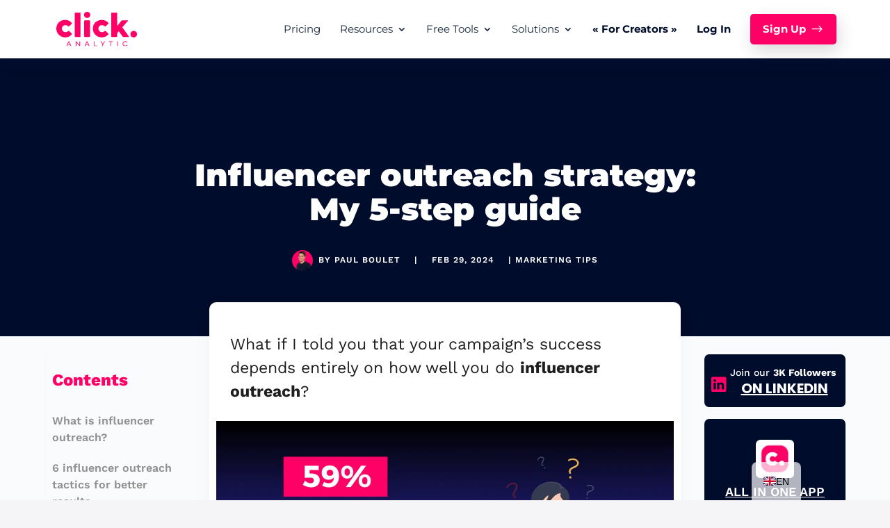

--- FILE ---
content_type: image/svg+xml
request_url: https://www.clickanalytic.com/wp-content/uploads/2020/12/logo_clickanalytic_primary_rvb.svg
body_size: 700
content:
<svg xmlns="http://www.w3.org/2000/svg" viewBox="0 0 866.04 376.57"><defs><style>.cls-1{fill:#f06;}</style></defs><g id="Calque_2" data-name="Calque 2"><g id="Calque_1-2" data-name="Calque 1"><path class="cls-1" d="M0,182.8c0-53.51,40.13-94.37,95.11-94.37,30.84,0,55.73,13.37,71.34,33.81,2.23,2.6,1.48,5.94-.74,8.17L137.1,157.9c-2.6,2.6-7.43,3-10,0-9.29-8.54-18.21-12.26-29-12.26-24.53,0-38.27,17.09-38.27,37.16s13.74,39.38,39.38,39.38c10,0,19-3.72,28.24-12.63,2.6-2.6,7.43-2.23,10,.37l28.61,27.49c2.23,2.23,3,5.58.74,8.18C151.22,266,126.32,279.4,97,279.4,40.87,279.4,0,237.41,0,182.8Z"/><path class="cls-1" d="M197.29,269V15.23a5.87,5.87,0,0,1,5.94-5.94h50.9a5.87,5.87,0,0,1,5.94,5.94V269a5.87,5.87,0,0,1-5.94,5.95h-50.9A5.87,5.87,0,0,1,197.29,269Z"/><path class="cls-1" d="M296.86,33.44C296.86,14.86,311,0,330.67,0,350,0,364.48,14.86,364.48,33.44c0,19-14.49,33.81-33.81,33.81C311,67.25,296.86,52.39,296.86,33.44ZM299.08,269V98.83a5.88,5.88,0,0,1,5.95-6H356.3a5.88,5.88,0,0,1,5.95,6V269a5.87,5.87,0,0,1-5.95,5.95H305A5.88,5.88,0,0,1,299.08,269Z"/><path class="cls-1" d="M392,182.8c0-53.51,40.13-94.37,95.12-94.37,30.84,0,55.73,13.37,71.33,33.81,2.23,2.6,1.49,5.94-.74,8.17L529.06,157.9c-2.6,2.6-7.43,3-10,0-9.29-8.54-18.21-12.26-29-12.26-24.52,0-38.27,17.09-38.27,37.16s13.75,39.38,39.38,39.38c10,0,18.95-3.72,28.24-12.63,2.6-2.6,7.43-2.23,10,.37L558,237.41c2.23,2.23,3,5.58.74,8.18-15.6,20.43-40.49,33.81-69.84,33.81C432.83,279.4,392,237.41,392,182.8Z"/><path class="cls-1" d="M773.53,274.94H718.92c-3,0-4.83-.75-6.69-3.35l-42-58.7L652,234.07V269a5.87,5.87,0,0,1-5.95,5.95h-50.9a5.87,5.87,0,0,1-5.94-5.95V15.23a5.87,5.87,0,0,1,5.94-5.94h50.9A5.87,5.87,0,0,1,652,15.23V155.3l48.3-59.44a8.08,8.08,0,0,1,6.69-3h56.84c5.2,0,6.69,3,3.34,7.44l-59.44,68.73,69.1,98.83C779.48,272,778,274.94,773.53,274.94Z"/><path class="cls-1" d="M794.34,244.1a36.15,36.15,0,0,1,36-36.41C850.07,207.69,866,224,866,244.1a35.85,35.85,0,0,1-71.7,0Z"/><path class="cls-1" d="M131.32,322.36h6.32l23.49,53.31h-7.22l-6.33-14.46h-26.2l-6.32,14.46h-7.23Zm13.55,32.53L134.48,331l-10.39,23.94Z"/><path class="cls-1" d="M208.57,322.36h5.87l34.34,41.56V322.36h6.77v53.31h-5.87l-34.33-41.56v41.56h-6.78Z"/><path class="cls-1" d="M326.48,322.36h6.33l23.49,53.31h-7.23l-6.33-14.46h-26.2l-6.32,14.46H303ZM340,354.89,329.64,331l-10.39,23.94Z"/><path class="cls-1" d="M403.73,322.36h6.78v47h28.91v6.33H403.73Z"/><path class="cls-1" d="M495,357.15l-21.23-34.79h7.68l16.71,27.56h.45l16.72-27.56H523l-21.24,34.79v18.52H495Z"/><path class="cls-1" d="M580.82,328.69H562.75v-6.33h42.92v6.33H587.6v47h-6.78Z"/><path class="cls-1" d="M653.11,322.36h6.77v53.31h-6.77Z"/><path class="cls-1" d="M764.24,365.28a30.71,30.71,0,0,1-24,11.29c-16.71,0-29.36-12.65-29.36-27.55s12.65-27.56,29.36-27.56c15.81,0,23.49,10.84,23.49,10.84l-4.51,4.25s-5.87-8.77-19-8.77-22.58,9.49-22.58,21.24,9.48,21.23,22.58,21.23a24.34,24.34,0,0,0,19.43-9Z"/></g></g></svg>

--- FILE ---
content_type: image/svg+xml
request_url: https://www.clickanalytic.com/wp-content/plugins/translatepress-multilingual/assets/flags/4x3/pt_BR.svg
body_size: 1966
content:
<svg xmlns="http://www.w3.org/2000/svg" id="flag-icons-br" viewBox="0 0 640 480">
  <g stroke-width="1pt">
    <path fill="#229e45" fill-rule="evenodd" d="M0 0h640v480H0z"/>
    <path fill="#f8e509" fill-rule="evenodd" d="m321.4 436 301.5-195.7L319.6 44 17.1 240.7z"/>
    <path fill="#2b49a3" fill-rule="evenodd" d="M452.8 240c0 70.3-57.1 127.3-127.6 127.3A127.4 127.4 0 1 1 452.8 240"/>
    <path fill="#ffffef" fill-rule="evenodd" d="m283.3 316.3-4-2.3-4 2 .9-4.5-3.2-3.4 4.5-.5 2.2-4 1.9 4.2 4.4.8-3.3 3m86 26.3-3.9-2.3-4 2 .8-4.5-3.1-3.3 4.5-.5 2.1-4.1 2 4.2 4.4.8-3.4 3.1m-36.2-30-3.4-2-3.5 1.8.8-3.9-2.8-2.9 4-.4 1.8-3.6 1.6 3.7 3.9.7-3 2.7m87-8.5-3.4-2-3.5 1.8.8-3.9-2.7-2.8 3.9-.4 1.8-3.5 1.6 3.6 3.8.7-2.9 2.6m-87.3-22-4-2.2-4 2 .8-4.6-3.1-3.3 4.5-.5 2.1-4.1 2 4.2 4.4.8-3.4 3.2m-104.6-35-4-2.2-4 2 1-4.6-3.3-3.3 4.6-.5 2-4.1 2 4.2 4.4.8-3.3 3.1m13.3 57.2-4-2.3-4 2 .9-4.5-3.2-3.3 4.5-.6 2.1-4 2 4.2 4.4.8-3.3 3.1m132-67.3-3.6-2-3.6 1.8.8-4-2.8-3 4-.5 1.9-3.6 1.7 3.8 4 .7-3 2.7m-6.7 38.3-2.7-1.6-2.9 1.4.6-3.2-2.2-2.3 3.2-.4 1.5-2.8 1.3 3 3 .5-2.2 2.2m-142.2 50.4-2.7-1.5-2.7 1.3.6-3-2.1-2.2 3-.4 1.4-2.7 1.3 2.8 3 .6-2.3 2M419 299.8l-2.2-1.1-2.2 1 .5-2.3-1.7-1.6 2.4-.3 1.2-2 1 2 2.5.5-1.9 1.5"/>
    <path fill="#ffffef" fill-rule="evenodd" d="m219.3 287.6-2.7-1.5-2.7 1.3.6-3-2.1-2.2 3-.4 1.4-2.7 1.3 2.8 3 .6-2.3 2"/>
    <path fill="#ffffef" fill-rule="evenodd" d="m219.3 287.6-2.7-1.5-2.7 1.3.6-3-2.1-2.2 3-.4 1.4-2.7 1.3 2.8 3 .6-2.3 2m42.3 3-2.6-1.4-2.7 1.3.6-3-2.1-2.2 3-.4 1.4-2.7 1.3 2.8 3 .5-2.3 2.1m-4.8 17-2.6-1.5-2.7 1.4.6-3-2.1-2.3 3-.4 1.4-2.7 1.3 2.8 3 .6-2.3 2m87.4-22.2-2.6-1.6-2.8 1.4.6-3-2-2.3 3-.3 1.4-2.7 1.2 2.8 3 .5-2.2 2.1m-25.1 3-2.7-1.5-2.7 1.4.6-3-2-2.3 3-.3 1.4-2.8 1.2 2.9 3 .5-2.2 2.1m-68.8-5.8-1.7-1-1.7.8.4-1.9-1.3-1.4 1.9-.2.8-1.7.8 1.8 1.9.3-1.4 1.3m167.8 45.4-2.6-1.5-2.7 1.4.6-3-2.1-2.3 3-.4 1.4-2.7 1.3 2.8 3 .6-2.3 2m-20.8 6-2.2-1.4-2.3 1.2.5-2.6-1.7-1.8 2.5-.3 1.2-2.3 1 2.4 2.5.4-1.9 1.8m10.4 2.3-2-1.2-2.1 1 .4-2.3-1.6-1.7 2.3-.3 1.1-2 1 2 2.3.5-1.7 1.6m29.1-22.8-2-1-2 1 .5-2.3-1.6-1.7 2.3-.3 1-2 1 2.1 2.1.4-1.6 1.6m-38.8 41.8-2.5-1.4-2.7 1.2.6-2.8-2-2 3-.3 1.3-2.5 1.2 2.6 3 .5-2.3 1.9m.6 14.2-2.4-1.4-2.4 1.3.6-2.8-1.9-2 2.7-.4 1.2-2.5 1.1 2.6 2.7.5-2 2m-19-23.1-1.9-1.2-2 1 .4-2.2-1.5-1.7 2.2-.2 1-2 1 2 2.2.4-1.6 1.6m-17.8 2.3-2-1.2-2 1 .5-2.2-1.6-1.7 2.3-.2 1-2 1 2 2.1.4-1.6 1.6m-30.4-24.6-2-1.1-2 1 .5-2.3-1.6-1.6 2.2-.3 1-2 1 2 2.2.5-1.6 1.5m3.7 57-1.6-.9-1.8.9.4-2-1.3-1.4 1.9-.2.9-1.7.8 1.8 1.9.3-1.4 1.3m-46.2-86.6-4-2.3-4 2 .9-4.5-3.2-3.3 4.5-.6 2.2-4 1.9 4.2 4.4.8-3.3 3.1"/>
    <path fill="#fff" fill-rule="evenodd" d="M444.4 285.8a125 125 0 0 0 5.8-19.8c-67.8-59.5-143.3-90-238.7-83.7a125 125 0 0 0-8.5 20.9c113-10.8 196 39.2 241.4 82.6"/>
    <path fill="#309e3a" d="m414 252.4 2.3 1.3a3 3 0 0 0-.3 2.2 3 3 0 0 0 1.4 1.7q1 .8 2 .7.9 0 1.3-.7l.2-.9-.5-1-1.5-1.8a8 8 0 0 1-1.8-3 4 4 0 0 1 2-4.4 4 4 0 0 1 2.3-.2 7 7 0 0 1 2.6 1.2q2.1 1.5 2.6 3.2a4 4 0 0 1-.6 3.3l-2.4-1.5q.5-1 .2-1.7-.2-.8-1.2-1.4a3 3 0 0 0-1.8-.7 1 1 0 0 0-.9.5q-.3.4-.1 1 .2.8 1.6 2.2t2 2.5a4 4 0 0 1-.3 4.2 4 4 0 0 1-1.9 1.5 4 4 0 0 1-2.4.3q-1.3-.3-2.8-1.3-2.2-1.5-2.7-3.3a5 5 0 0 1 .6-4zm-11.6-7.6 2.5 1.3a3 3 0 0 0-.2 2.2 3 3 0 0 0 1.4 1.6q1.1.8 2 .6.9 0 1.3-.8l.2-.8q0-.5-.5-1l-1.6-1.8q-1.7-1.6-2-2.8a4 4 0 0 1 .4-3.1 4 4 0 0 1 1.6-1.4 4 4 0 0 1 2.2-.3 7 7 0 0 1 2.6 1q2.3 1.5 2.7 3.1a4 4 0 0 1-.4 3.4l-2.5-1.4q.5-1 .2-1.7-.4-1-1.3-1.4a3 3 0 0 0-1.9-.6 1 1 0 0 0-.8.5q-.3.4-.1 1 .3.8 1.7 2.2 1.5 1.5 2 2.4a4 4 0 0 1 0 4.2 4 4 0 0 1-1.8 1.6 4 4 0 0 1-2.4.3 8 8 0 0 1-2.9-1.1 6 6 0 0 1-2.8-3.2 5 5 0 0 1 .4-4m-14.2-3.8 7.3-12 8.8 5.5-1.2 2-6.4-4-1.6 2.7 6 3.7-1.3 2-6-3.7-2 3.3 6.7 4-1.2 2zm-20.7-17 1.1-2 5.4 2.7-2.5 5q-1.2.3-3 .2a9 9 0 0 1-3.3-1 8 8 0 0 1-3-2.6 6 6 0 0 1-1-3.5 9 9 0 0 1 1-3.7 8 8 0 0 1 2.6-3 6 6 0 0 1 3.6-1.1q1.4 0 3.2 1 2.4 1.1 3.1 2.8a5 5 0 0 1 .3 3.5l-2.7-.8a3 3 0 0 0-.2-2q-.4-.9-1.6-1.4a4 4 0 0 0-3.1-.3q-1.5.5-2.6 2.6t-.7 3.8a4 4 0 0 0 2 2.4q.8.5 1.7.5h1.8l.8-1.6zm-90.2-22.3 2-14 4.2.7 1.1 9.8 3.9-9 4.2.6-2 13.8-2.7-.4 1.7-10.9-4.4 10.5-2.7-.4-1.1-11.3-1.6 11zm-14.1-1.7 1.3-14 10.3 1-.2 2.4-7.5-.7-.3 3 7 .7-.3 2.4-7-.7-.3 3.8 7.8.7-.2 2.4z"/>
    <g stroke-opacity=".5">
      <path fill="#309e3a" d="M216.5 191.3q0-2.2.7-3.6a7 7 0 0 1 1.4-1.9 5 5 0 0 1 1.8-1.2q1.5-.5 3-.5 3.1.1 5 2a7 7 0 0 1 1.6 5.5q0 3.3-2 5.3a7 7 0 0 1-5 1.7 7 7 0 0 1-4.8-2 7 7 0 0 1-1.7-5.3"/>
      <path fill="#f7ffff" d="M219.4 191.3q0 2.3 1 3.6t2.8 1.3a4 4 0 0 0 2.8-1.1q1-1.2 1.1-3.7.1-2.4-1-3.6a4 4 0 0 0-2.7-1.3 4 4 0 0 0-2.8 1.2q-1.1 1.2-1.2 3.6"/>
    </g>
    <g stroke-opacity=".5">
      <path fill="#309e3a" d="m233 198.5.2-14h6q2.2 0 3.2.5 1 .3 1.6 1.3c.6 1 .6 1.4.6 2.3a4 4 0 0 1-1 2.6 5 5 0 0 1-2.7 1.2l1.5 1.2q.6.6 1.5 2.3l1.7 2.8h-3.4l-2-3.2-1.4-2-.9-.6-1.4-.2h-.6v5.8z"/>
      <path fill="#fff" d="M236 190.5h2q2.1 0 2.6-.2.5-.1.8-.5.4-.6.3-1 0-.9-.4-1.2-.3-.4-1-.6h-2l-2.3-.1z"/>
    </g>
    <g stroke-opacity=".5">
      <path fill="#309e3a" d="m249 185.2 5.2.3q1.7 0 2.6.3a5 5 0 0 1 2 1.4 6 6 0 0 1 1.2 2.4q.4 1.4.3 3.3a9 9 0 0 1-.5 3q-.6 1.5-1.7 2.4a5 5 0 0 1-2 1q-1 .3-2.5.2l-5.3-.3z"/>
      <path fill="#fff" d="m251.7 187.7-.5 9.3h3.8q.8 0 1.2-.5.5-.4.8-1.3t.4-2.6l-.1-2.5a3 3 0 0 0-.8-1.4l-1.2-.7-2.3-.3z"/>
    </g>
    <g stroke-opacity=".5">
      <path fill="#309e3a" d="m317.6 210.2 3.3-13.6 4.4 1 3.2 1q1.1.6 1.6 1.9t.2 2.8q-.3 1.2-1 2a4 4 0 0 1-3 1.4q-1 0-3-.5l-1.7-.5-1.2 5.2z"/>
      <path fill="#fff" d="m323 199.6-.8 3.8 1.5.4q1.6.4 2.2.3a2 2 0 0 0 1.6-1.5q0-.7-.2-1.3a2 2 0 0 0-1-.9l-1.9-.5-1.3-.3z"/>
    </g>
    <g stroke-opacity=".5">
      <path fill="#309e3a" d="m330.6 214.1 4.7-13.2 5.5 2q2.2.8 3 1.4.8.7 1 1.8c.2 1.1.2 1.5 0 2.3q-.6 1.5-1.8 2.2-1.2.6-3 .3.6.7 1 1.6l.8 2.7.6 3.1-3.1-1.1-1-3.6-.7-2.4-.6-.8q-.3-.4-1.3-.7l-.5-.2-2 5.6z"/>
      <path fill="#fff" d="m336 207.4 1.9.7q2 .7 2.5.7t.9-.3q.5-.3.6-.9.3-.6 0-1.2l-.8-.9-2-.7-2-.7-1.2 3.3z"/>
    </g>
    <g stroke-opacity=".5">
      <path fill="#309e3a" d="M347 213.6a9 9 0 0 1 1.7-3.2l1.8-1.5 2-.7q1.5-.1 3.1.4a7 7 0 0 1 4.2 3.3q1.2 2.4.2 5.7a7 7 0 0 1-3.4 4.5q-2.3 1.3-5.2.4a7 7 0 0 1-4.2-3.3 7 7 0 0 1-.2-5.6"/>
      <path fill="#fff" d="M349.8 214.4q-.7 2.3 0 3.8c.7 1.5 1.2 1.6 2.3 2q1.5.5 3-.4 1.4-.8 2.1-3.2.8-2.2 0-3.7a4 4 0 0 0-2.2-2 4 4 0 0 0-3 .3q-1.5.8-2.2 3.2"/>
    </g>
    <g stroke-opacity=".5">
      <path fill="#309e3a" d="m374.3 233.1 6.4-12.4 5.3 2.7a10 10 0 0 1 2.7 1.9q.8.7.8 1.9c0 1.2 0 1.5-.4 2.2a4 4 0 0 1-2 2q-1.5.4-3.1-.2.6 1 .8 1.7.3.9.4 2.8l.2 3.2-3-1.5-.4-3.7-.3-2.5-.5-1-1.2-.7-.5-.3-2.7 5.2z"/>
      <path fill="#fff" d="m380.5 227.2 1.9 1q1.8 1 2.3 1t1-.2q.4-.2.7-.8t.2-1.2l-.7-1-1.8-1-2-1z"/>
    </g>
    <g stroke-opacity=".5">
      <path fill="#309e3a" d="M426.1 258.7a9 9 0 0 1 2.5-2.6 7 7 0 0 1 2.2-.9 6 6 0 0 1 2.2 0q1.5.3 2.8 1.2a7 7 0 0 1 3 4.4q.4 2.6-1.4 5.5a7 7 0 0 1-4.5 3.3 7 7 0 0 1-5.2-1.1 7 7 0 0 1-3-4.4q-.4-2.7 1.4-5.4"/>
      <path fill="#fff" d="M428.6 260.3q-1.4 2-1.1 3.6a4 4 0 0 0 1.6 2.5q1.5 1 3 .6t2.9-2.4q1.4-2.1 1.1-3.6t-1.6-2.6c-1.4-1.1-2-.8-3-.5q-1.5.3-3 2.4z"/>
    </g>
    <path fill="#309e3a" d="m301.8 204.5 2.3-9.8 7.2 1.7-.3 1.6-5.3-1.2-.5 2.2 4.9 1.1-.4 1.7-4.9-1.2-.6 2.7 5.5 1.3-.4 1.6z"/>
  </g>
</svg>
